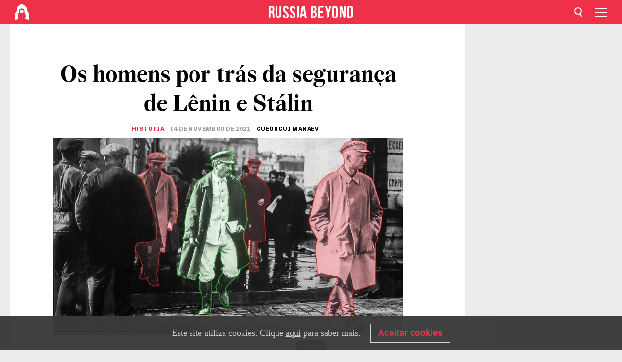

--- FILE ---
content_type: text/html; charset=UTF-8
request_url: https://br.rbth.com/historia/86043-os-homens-por-tras-da-seguranca-delenin-e-stalin
body_size: 12170
content:
<!DOCTYPE html><html lang="pt-BR" prefix="og: http://ogp.me/ns#"><head><meta charset="UTF-8"/><meta name="apple-mobile-web-app-capable" content="no"/><meta name="format-detection" content="telephone=yes"/><meta name="viewport" content="width=device-width, initial-scale=1.0, user-scalable=yes" /><meta name="HandheldFriendly" content="true"/><meta name="MobileOptimzied" content="width"/><meta http-equiv="cleartype" content="on"/><meta name="navigation" content="tabbed" /><title>Os homens por trás da segurança de Lênin e Stálin - Russia Beyond BR</title><link rel="icon" href="/favicon.ico" type="image/x-icon" sizes="any"/><link rel="icon" href="/favicon.svg" type="image/svg+xml" /><meta property="og:site_name" content="Russia Beyond BR" /><meta property="twitter:site" content="Russia Beyond BR" /><link rel="amphtml" href="https://br.rbth.com/historia/86043-os-homens-por-tras-da-seguranca-delenin-e-stalin/amp"><meta name="description" content="Não eram apenas guarda-costas que protegiam líderes soviéticos, como também cozinheiros, faxineiros e outros funcionários que precisavam, além de..." /><meta property="og:url" content="https://br.rbth.com/historia/86043-os-homens-por-tras-da-seguranca-delenin-e-stalin" ><meta property="og:type" content="article"><meta property="og:title" content="Os homens por trás da segurança de Lênin e Stálin"/><meta property="og:description" content="Não eram apenas guarda-costas que protegiam líderes soviéticos, como também cozinheiros, faxineiros e outros funcionários que precisavam, além de..."/><meta property="article:tag" content="união soviética"><meta property="article:tag" content="urss"><meta property="article:tag" content="lênin"><meta property="article:tag" content="stálin"><meta property="article:tag" content="soviético"><meta property="article:section" content="História"/><meta property="article:published_time" content="nov. 04, 2021"/><meta property="article:modified_time" content="nov. 07, 2021"/><meta property="article:author" content="Gueórgui Manáev" /><meta name="author" content="Gueórgui Manáev" /><meta name="twitter:title" content="Os homens por trás da segurança de Lênin e Stálin"/><meta name="twitter:description" content="Não eram apenas guarda-costas que protegiam líderes soviéticos, como também cozinheiros, faxineiros e outros funcionários que precisavam, além de..."/><meta property="og:image" content="https://mf.b37mrtl.ru/rbthmedia/images/2021.11/article/618337c915e9f961b30e06c6.jpg"/><meta property="og:image:type" content="image/jpeg" /><meta property="og:image:width" content="850"><meta property="og:image:height" content="478"><meta name="twitter:card" content="summary_large_image"/><meta name="twitter:image" content="https://mf.b37mrtl.ru/rbthmedia/images/2021.11/article/618337c915e9f961b30e06c6.jpg" /><meta property="og:locale" content="pt_BR"><meta property="fb:app_id" content="623413277768299"/><meta property="fb:pages" content="132573296811461" /><meta name="twitter:site" content="@GazetaRussa"/><meta name="twitter:domain" content="br.rbth.com"/><meta name="google-site-verification" content="nypZy-AcrX7yig8kFK2R2_oVGMywzZCWyw8HVkk_GAY" /><link rel="stylesheet" href="https://cdni.rbth.com/rbth/view/css/news_view.css?v=315661400041232335348989"/><link rel="stylesheet" href="https://cdni.rbth.com/rbth/view/css/sharing.css?v=4240"/><link rel="stylesheet" href="https://cdni.rbth.com/rbth/view/css/explainer.css?v=12"/><!-- START GLOBAL LANG --><script>
            window.rbthConf = window.rbthConf || {};
            window.rbthConf.lang = window.rbthConf.lang || null;
            window.rbthConf.lang = 'br';
            window.rbthConf.url = window.rbthConf.url || null;
            window.rbthConf.url = 'https://' +  window.rbthConf.lang + '.rbth.com';
        </script><!-- END GLOBAL LANG --><script type='text/javascript'>var _sf_startpt=(new Date()).getTime();</script><link rel="stylesheet" href="https://cdni.rbth.com/rbth/view/css/cookies.css"><script>window.yaContextCb = window.yaContextCb || []</script><script src="https://yandex.ru/ads/system/context.js" async></script><style media="screen">
        .adfox-banner-slot > div[id^="adfox_"]:not(:empty) > div {
            margin: 15px auto;
        }

        .adfox-banner-slot > div[id^="adfox_"]:empty {
            display: none;
        }
    </style><!-- Yandex.Metrika counter --><script type="text/javascript" >
   (function(m,e,t,r,i,k,a){m[i]=m[i]||function(){(m[i].a=m[i].a||[]).push(arguments)};
   m[i].l=1*new Date();k=e.createElement(t),a=e.getElementsByTagName(t)[0],k.async=1,k.src=r,a.parentNode.insertBefore(k,a)})
   (window, document, "script", "https://mc.yandex.ru/metrika/tag.js", "ym");

   ym(88818398, "init", {
        clickmap:true,
        trackLinks:true,
        accurateTrackBounce:true,
        webvisor:true
   });
</script><noscript><div><img src="https://mc.yandex.ru/watch/88818398" style="position:absolute; left:-9999px;" alt="" /></div></noscript><!-- /Yandex.Metrika counter --><!-- Yandex.Metrika counter --><script type="text/javascript" >
   (function(m,e,t,r,i,k,a){m[i]=m[i]||function(){(m[i].a=m[i].a||[]).push(arguments)};
   m[i].l=1*new Date();k=e.createElement(t),a=e.getElementsByTagName(t)[0],k.async=1,k.src=r,a.parentNode.insertBefore(k,a)})
   (window, document, "script", "https://mc.yandex.ru/metrika/tag.js", "ym");

   ym(88818503, "init", {
        clickmap:true,
        trackLinks:true,
        accurateTrackBounce:true,
        webvisor:true
   });
</script><noscript><div><img src="https://mc.yandex.ru/watch/88818503" style="position:absolute; left:-9999px;" alt="" /></div></noscript><!-- /Yandex.Metrika counter --></head><body><script type="application/ld+json">
        {
            "@context": "http://schema.org",
            "@type": "Organization",
            "url": "https://br.rbth.com",
            "logo": "https://br.rbth.com/rbth/img/logo/png/60x60_red.png",
            "name": "Russia Beyond",
            "legalName": "Autonomous Non-profit Organization \"TV-Novosti\"",
            "sameAs": [
                "http://www.facebook.com/russiabeyond",
                "https://twitter.com/russiabeyond",
                "https://www.youtube.com/user/RBTHvideo",
                "https://www.instagram.com/russiabeyond/",
                "https://zen.yandex.ru/russiabeyond"
            ],
            "potentialAction": {
                "@type": "SearchAction",
                "target": "https://br.rbth.com/search?q={search_term_string}",
                "query-input": "required name=search_term_string"
            }
        }
    </script><script type="application/ld+json">
        {
            "@context": "http://schema.org",
            "@type": "BreadcrumbList",
            "itemListElement": [
                                                        {
                        "@type": "ListItem",
                        "position": 1,
                        "name": "Main",
                        "item": "https://br.rbth.com"
                    }
                                                        ,                    {
                        "@type": "ListItem",
                        "position": 2,
                        "name": "História",
                        "item": "https://br.rbth.com/historia"
                    }
                                                        ,                    {
                        "@type": "ListItem",
                        "position": 3,
                        "name": "Os homens por trás da segurança de Lênin e Stálin",
                        "item": "https://br.rbth.com/historia/86043-os-homens-por-tras-da-seguranca-delenin-e-stalin"
                    }
                                                ]
        }
    </script><script type="application/ld+json">
    {
        "@context": "http://schema.org",
        "@type": "Article",
        "mainEntityOfPage": {
            "@type": "WebPage",
            "@id": "https://br.rbth.com/historia/86043-os-homens-por-tras-da-seguranca-delenin-e-stalin"
        },
        "headline": "Os homens por trás da segurança de Lênin e Stálin",
        "image": [{
            "@type": "ImageObject",
            "url": "https://mf.b37mrtl.ru/rbthmedia/images/2021.11/article/618337c915e9f961b30e06c6.jpg",
            "height": 576,
            "width": 1024
        }],
                        "associatedMedia": [
                                                        {
                    "@type": "ImageObject",
                    "contentUrl": "https://mf.b37mrtl.ru/rbthmedia/images/2021.11/original/618337e485600a50a54a4976.jpg",
                    "description": "Lênin e Krúpskaia, em 1° de maio de 1919.
"
                }
                                            ,                {
                    "@type": "ImageObject",
                    "contentUrl": "https://mf.b37mrtl.ru/rbthmedia/images/2021.11/original/618337e585600a50a54a4977.jpg",
                    "description": "\"Atentado contra Lênin\", pintura de Piotr Beloussov (1912-1989).

"
                }
                                            ,                {
                    "@type": "ImageObject",
                    "contentUrl": "https://mf.b37mrtl.ru/rbthmedia/images/2021.11/original/618337e585600a50a54a4978.jpg",
                    "description": "Stepan Guil, o motorista e guarda-costas de Lênin.

"
                }
                                            ,                {
                    "@type": "ImageObject",
                    "contentUrl": "https://mf.b37mrtl.ru/rbthmedia/images/2021.11/original/618337e585600a50a54a4979.jpg",
                    "description": "Nikolai Vlássik no final dos anos 1930.

"
                }
                                            ,                {
                    "@type": "ImageObject",
                    "contentUrl": "https://mf.b37mrtl.ru/rbthmedia/images/2021.11/original/618337e585600a50a54a497a.jpg",
                    "description": "Vlássik com Vassíli e Iôssif Stálin.
"
                }
                                            ,                {
                    "@type": "ImageObject",
                    "contentUrl": "https://mf.b37mrtl.ru/rbthmedia/images/2021.11/original/618337e585600a50a54a497b.jpg",
                    "description": "Stálin (dir.) e Vlássik (na frente, à esq.) na Conferência de Potsdam, em julho de 1945."
                }
                                            ,                {
                    "@type": "ImageObject",
                    "contentUrl": "https://mf.b37mrtl.ru/rbthmedia/images/2021.11/original/618337e685600a50a54a497c.jpg",
                    "description": "Stálin caminha em Moscou com outros altos funcionários soviéticos.

"
                }
                                    ],
                "author":
                    [
                                    {
                        "@type": "Person",
                        "name": "Gueórgui Manáev"
                    }                            ],
                "datePublished": "2026-01-21T15:29:10+03:00",
        "dateModified": "2026-01-21T15:29:10+03:00",
        "publisher": {
            "@type": "Organization",
            "name": "Russia Beyond",
            "logo": {
                "@type": "ImageObject",
                "url": "https://br.rbth.com/rbth/img/logo/png/60x60_red.png"
            }
        },
        "description": "Não eram apenas guarda-costas que protegiam líderes soviéticos, como também cozinheiros, faxineiros e outros funcionários que precisavam, além de suas habilidades específicas, ser treinados para protegê-los."
    }
    </script><div class="layout"><div class="layout__wrapper"><header class="layout__header"><div class="header" id="app-header"><div class="header__wrapper"><div class="header__logo"><div class="logo"><div class="logo__cover logo__cover_header"><a href="/"></a></div><div class="logo__content logo__content_header"><a href="/"></a></div></div></div><div class="header__langs"><div class="buttons"><div class="buttons__langs-menu buttons__langs-menu_header">
                Português
            </div></div><div class="nav"><div class="nav__wrapper nav__wrapper_langs_header"><ul class="nav__row nav__row_langs_header"><li class="nav__item nav__item_langs_header"><a href="https://id.rbth.com">Bahasa Indonesia</a></li><li class="nav__item nav__item_langs_header"><a href="https://de.rbth.com">Deutsch</a></li><li class="nav__item nav__item_langs_header"><a href="https://www.rbth.com">English</a></li><li class="nav__item nav__item_langs_header"><a href="https://es.rbth.com">Español</a></li><li class="nav__item nav__item_langs_header"><a href="https://fr.rbth.com">Français</a></li><li class="nav__item nav__item_langs_header"><a href="https://hr.rbth.com">Hrvatski</a></li><li class="nav__item nav__item_langs_header"><a href="https://it.rbth.com">Italiano</a></li><li class="nav__item nav__item_langs_header"><a href="https://br.rbth.com">Português</a></li><li class="nav__item nav__item_langs_header"><a href="https://si.rbth.com">Slovenščina</a></li><li class="nav__item nav__item_langs_header"><a href="https://kr.rbth.com">Korean</a></li><li class="nav__item nav__item_langs_header"><a href="https://jp.rbth.com">日本語</a></li><li class="nav__item nav__item_langs_header"><a href="https://bg.rbth.com">Български</a></li><li class="nav__item nav__item_langs_header"><a href="https://mk.rbth.com">Македонски</a></li><li class="nav__item nav__item_langs_header"><a href="https://rs.rbth.com">Српски</a></li><li class="nav__item nav__item_langs_header"><a href="https://ru.rbth.com">По-русски</a></li></ul></div></div></div><div class="header__nav">    <div class="nav">
        <ul class="nav__row nav__row_header">
                    <li class="nav__item nav__item_header">
                <a href="/cultura">
                    Cultura
                </a>
            </li>
                    <li class="nav__item nav__item_header">
                <a href="/estilo-de-vida">
                    Estilo de vida
                </a>
            </li>
                    <li class="nav__item nav__item_header">
                <a href="/ciencia">
                    Ciência e Tecnologia
                </a>
            </li>
                    <li class="nav__item nav__item_header">
                <a href="/economia">
                    Economia
                </a>
            </li>
                    <li class="nav__item nav__item_header">
                <a href="/educacao">
                    Educação
                </a>
            </li>
                    <li class="nav__item nav__item_header">
                <a href="/historia">
                    História
                </a>
            </li>
                    <li class="nav__item nav__item_header">
                <a href="/receitas">
                    Comida
                </a>
            </li>
                    <li class="nav__item nav__item_header">
                <a href="/viagem">
                    Viagem
                </a>
            </li>
                </ul>
    </div>
</div></div></div></header><div class="layout__content"><div class="control-width control-width_padding"><div class="rows"><div class="adfox-banner-slot"><div id="adfox_166005584166917666"></div><div id="adfox_16600558884169906"></div></div><div class="rows__wrapper rows__wrapper_short-story"><div class="rows__column rows__column_short-story rows__column_short-story_left"><div class="article"><div class="article__wrapper article__wrapper_short"><div class="article__head  article__head_short"><div class="article__head-content article__head-content_short"><h1>Os homens por trás da segurança de Lênin e Stálin</h1><div class="article__category article__category_short"><a href="/historia">
            História
        </a></div><div class="article__date article__date_short"><time class="date ">
            


             04 de novembro de 2021

    
        </time></div><div class="article__author article__author_short">
                            Gueórgui Manáev
                    </div><div class="article__tags article__tags_short"><div class="tags"><div class="tags__wrapper tags__wrapper_short"></div></div></div></div><div class="article__cover article__cover_short"><img class="article__cover-image" alt="" src="https://mf.b37mrtl.ru/rbthmedia/images/2021.11/article/618337c915e9f961b30e06c6.jpg"></div></div><div class="article__copyright article__copyright_short"><p></p>
Getty Images
    </div><div class="social-wrapper"><div class="social-container social-container_top"
                data-buttons="twitter, reddit, whatsapp, telegram, pinterest"
                data-counters></div><div class="button-rotator" id="button-rotator" onload="return {
    text: JSON.parse('\u0022Siga\u0020o\u0020Russia\u0020Beyond\u0020no\u0022'),
    links: JSON.parse('\u007B\u0022instagram\u0022\u003A\u0022\u0022,\u0022facebook\u0022\u003A\u0022https\u003A\\\/\\\/www.facebook.com\\\/GazetaRussa\\\/\u003Fref\u003Dbookmarks\u0022,\u0022telegram\u0022\u003A\u0022https\u003A\\\/\\\/t.me\\\/russiabeyond_br\u0022,\u0022twitter\u0022\u003A\u0022https\u003A\\\/\\\/twitter.com\\\/GazetaRussa\u0022,\u0022youtube\u0022\u003A\u0022https\u003A\\\/\\\/br.rbth.com\\\/youtube\u0022,\u0022odysee\u0022\u003A\u0022\u0022,\u0022line\u0022\u003A\u0022\u0022,\u0022zen\u0022\u003A\u0022\u0022,\u0022vk\u0022\u003A\u0022\u0022,\u0022rumble\u0022\u003A\u0022\u0022,\u0022pinterest\u0022\u003A\u0022\u0022,\u0022taringa\u0022\u003A\u0022\u0022,\u0022ok\u0022\u003A\u0022footer.social.ok.link\u0022\u007D'),
    lang: JSON.parse('\u0022pt\u002DBR\u0022'),
};"></div></div><div class="article__summary article__summary_short"><div class="article__summary-wrapper article__summary-wrapper_short">
            Não eram apenas guarda-costas que protegiam líderes soviéticos, como também cozinheiros, faxineiros e outros funcionários que precisavam, além de suas habilidades específicas, ser treinados para protegê-los.
        </div></div><div class="article__text article__text_short"><p>Os &ldquo;l&iacute;deres do povo&rdquo; sovi&eacute;ticos precisavam de prote&ccedil;&atilde;o pessoal o tempo todo. O desempenho da seguran&ccedil;a pessoal de Vlad&iacute;mir L&ecirc;nin era catastr&oacute;fico, e seus guarda-costas falharam em impedir diversos atentados contra a vida do principal revolucion&aacute;rio russo.</p><p>O oficial de seguran&ccedil;a imediato de L&ecirc;nin era Stepan Guil, um motorista que tinha trabalhado na garagem do imperador. Ele andava armado apenas com uma pistola para proteger o l&iacute;der sovi&eacute;tico.</p><div class="cover"><img src="https://mf.b37mrtl.ru/rbthmedia/images/2021.11/original/618337e485600a50a54a4976.jpg" alt="Lênin e Krúpskaia, em 1° de maio de 1919.
"><div class="copyright"><p>Lênin e Krúpskaia, em 1° de maio de 1919.
</p>
Sputnik
            </div></div><p>O problema &eacute; que o pr&oacute;prio L&ecirc;nin detestava a seguran&ccedil;a pessoal. Guil relembrava: &ldquo;Vlad&iacute;mir Il&iacute;itch rejeita categoricamente qualquer tipo de prote&ccedil;&atilde;o. Ele nunca carregou uma arma consigo, exceto uma pequena Browning, que nunca usou, e pediu que eu tampouco me armasse. Certa vez, ao ver um rev&oacute;lver no coldre do meu cinto, ele disse: &lsquo;Para que voc&ecirc; precisa disso, camarada Guil?&rsquo; No entanto, decidi continuar a levar o rev&oacute;lver comigo e escond&ecirc;-lo cuidadosamente de Vlad&iacute;mir Il&iacute;itch.&rdquo;</p><p><strong>&lsquo;20 homens saud</strong><strong>&aacute;</strong><strong>veis ao redor&rsquo;</strong><strong></strong></p><div class="cover"><img src="https://mf.b37mrtl.ru/rbthmedia/images/2021.11/original/618337e585600a50a54a4977.jpg" alt=""Atentado contra Lênin", pintura de Piotr Beloussov (1912-1989).

"><div class="copyright"><p>"Atentado contra Lênin", pintura de Piotr Beloussov (1912-1989).

</p>
Sputnik
            </div></div><p>Em dezembro de 1917, algu&eacute;m roubou o carro de L&ecirc;nin enquanto Guil tinha sa&iacute;do para tomar uma x&iacute;cara de ch&aacute;. O ve&iacute;culo foi posteriormente recuperado de contrabandistas que tentaram tir&aacute;-lo da R&uacute;ssia. Em 1 de janeiro de 1918, o ve&iacute;culo L&ecirc;nin foi atacado. L&ecirc;nin e a irm&atilde; foram salvos por Fritz Platten, amigo su&iacute;&ccedil;o de L&ecirc;nin, que fez os dois se esconderem dos tiros sob o assento.</p><p>Em agosto de 1918, Moisei Uritsky, um bolchevique famoso, foi assassinado em Petrogrado. Naquele mesmo dia, ap&oacute;s fazer um discurso em uma f&aacute;brica de Moscou, L&ecirc;nin foi atacado por uma mulher chamada Fanny Kaplan. Stepan Guil n&atilde;o conseguiu deter o criminoso, e L&ecirc;nin ficou gravemente ferido. Essa ferida teria sido o principal fator para a deteriora&ccedil;&atilde;o da sa&uacute;de de L&ecirc;nin, precipitando sua morte.</p><div class="cover"><img src="https://mf.b37mrtl.ru/rbthmedia/images/2021.11/original/618337e585600a50a54a4978.jpg" alt="Stepan Guil, o motorista e guarda-costas de Lênin.

"><div class="copyright"><p>Stepan Guil, o motorista e guarda-costas de Lênin.

</p>
Gueôrgui Ter-Ovanesov/Sputnik
            </div></div><p>S&oacute; depois desse ataque quase fatal foi formada a primeira unidade de seguran&ccedil;a oficial de L&ecirc;nin, com 20 oficiais. Mesmo assim, L&ecirc;nin&nbsp;odiava as medidas. Certa vez, em sua resid&ecirc;ncia em G&oacute;rki, perto de Moscou, ele disse: &ldquo;A Revolu&ccedil;&atilde;o precisa de todos os soldados e eis que 20 homens saud&aacute;veis andam ao meu redor!&rdquo;</p><p>Em janeiro de 1919, L&ecirc;nin foi atacado novamente. Desta vez, por&eacute;m, o ataque vinha de um bando de criminosos que n&atilde;o o reconheceu. Guil levava L&ecirc;nin e a irm&atilde; ao distrito de Sok&ocirc;lniki, em Moscou, para visitar a mulher de L&ecirc;nin, Nad&ecirc;jda Kr&uacute;pskaia, em um hospital. De repente, seu Rolls-Royce foi parado por tr&ecirc;s homens armados.</p><p>Guil novamente nada fez. Os bandidos tiraram L&ecirc;nin, a irm&atilde; e o motorista do ve&iacute;culo e roubaram o carro.</p><p>O &uacute;ltimo atentado ocorreu em setembro de 1919, quando um terrorista lan&ccedil;ou uma bomba na sala onde L&ecirc;nin estava fazendo um discurso, matando 12 pessoas e ferindo 55 &mdash; mas o l&iacute;der sovi&eacute;tico n&atilde;o foi atingido.</p><p><strong>&lsquo;St</strong><strong>&aacute;</strong><strong>lin n&atilde;o deve andar por Moscou&rsquo;</strong></p><div class="cover"><img src="https://mf.b37mrtl.ru/rbthmedia/images/2021.11/original/618337e685600a50a54a497c.jpg" alt="Stálin caminha em Moscou com outros altos funcionários soviéticos.

"><div class="copyright"><p>Stálin caminha em Moscou com outros altos funcionários soviéticos.

</p><a href="https://russiainphoto.ru/">Fedor Kislov/МАММ/MDF/russiainphoto.ru</a></div></div><p>Ap&oacute;s a morte de L&ecirc;nin em 1924, a seguran&ccedil;a da nova lideran&ccedil;a sovi&eacute;tica foi completamente renovada. Entre 1923 e 1929, a seguran&ccedil;a dos principais l&iacute;deres bolcheviques foi garantida pelo Diret&oacute;rio Pol&iacute;tico do Ex&eacute;rcito e da Marinha Sovi&eacute;tica.</p><p>A partir de 1929, quando St&aacute;lin assumiu&nbsp;o poder, as for&ccedil;as de seguran&ccedil;a passaram a crescer consideravelmente. Em 1934, a responsabilidade pela prote&ccedil;&atilde;o do l&iacute;der foi confiada ao Comissariado do Povo para Assuntos Internos (NKVD, na sigla em russo).</p><p></p><div class="cover"><img src="https://mf.b37mrtl.ru/rbthmedia/images/2021.11/original/618337e585600a50a54a4979.jpg" alt="Nikolai Vlássik no final dos anos 1930.

"><div class="copyright"><p>Nikolai Vlássik no final dos anos 1930.

</p>
Domínio público
            </div></div><p>St&aacute;lin era muito parecido com L&ecirc;nin: um velho revolucion&aacute;rio envolvido em atividades criminosas. Ele costumava andar a p&eacute;, disfar&ccedil;ado de transeunte, com seu sobretudo casual e bon&eacute; pontudo.</p><p>A partir do Kremlin, ele podia caminhar um quil&ocirc;metro at&eacute; o pr&eacute;dio do Comit&ecirc; Central do Partido Comunista ou at&eacute; o Teatro Bolshoi. Os agentes de seguran&ccedil;a tinham que segui-lo nessas caminhadas.</p><p></p><div class="cover"><img src="https://mf.b37mrtl.ru/rbthmedia/images/2021.11/original/618337e585600a50a54a497a.jpg" alt="Vlássik com Vassíli e Iôssif Stálin.
"><div class="copyright"><p>Vlássik com Vassíli e Iôssif Stálin.
</p>
Arquivo
            </div></div><p>Em 1931, a seguran&ccedil;a de St&aacute;lin deteve um ex-oficial do ex&eacute;rcito tsarista carregando uma pistola. O oficial encontrou St&aacute;lin na rua Il&iacute;nka, perto do Kremlin, e estava prestes a sacar a arma.</p><p>Ap&oacute;s esse incidente, o primeiro-ministro sovi&eacute;tico, Viatchesl&aacute;v M&ocirc;lotov emitiu uma ordem &agrave; seguran&ccedil;a: &ldquo;O camarada St&aacute;lin deve ser impedido de andar por Moscou&rdquo;. Daquele momento em diante, St&aacute;lin s&oacute; podia se locomover acompanhado por guardas, mesmo no territ&oacute;rio do Kremlin.</p><p><strong>Sistema de seguran</strong><strong>&ccedil;</strong><strong>a de Vl</strong><strong>&aacute;</strong><strong>ssik</strong><strong></strong></p><p>A verdadeira reforma na seguran&ccedil;a pessoal de St&aacute;lin foi realizada por Nikolai Vl&aacute;ssik, chefe da unidade de seguran&ccedil;a pessoal a partir de 1927. Quando Vl&aacute;ssik visitou pela primeira vez a d&aacute;tcha (casa de campo) onde St&aacute;lin vivia, ele viu &ldquo;uma completa desordem&rdquo;: &ldquo;N&atilde;o havia lavanderia, nem cozinheiros ou outros funcion&aacute;rios [...] Mandei um cozinheiro e uma faxineira para l&aacute; e estabeleci uma conex&atilde;o telef&ocirc;nica direta com Moscou", escreveu Vl&aacute;ssik.</p><p></p><div class="cover"><img src="https://mf.b37mrtl.ru/rbthmedia/images/2021.11/original/618337e585600a50a54a497b.jpg" alt="Stálin (dir.) e Vlássik (na frente, à esq.) na Conferência de Potsdam, em julho de 1945."><div class="copyright"><p>Stálin (dir.) e Vlássik (na frente, à esq.) na Conferência de Potsdam, em julho de 1945.</p>
Evguêni Khaldei/Global Look Press
            </div></div><p></p><p>Na d&eacute;cada de 1930, os cozinheiros, faxineiros e todos os outros funcion&aacute;rios da d&aacute;tcha de St&aacute;lin e de outras resid&ecirc;ncias de altos funcion&aacute;rios bolcheviques eram treinados como funcion&aacute;rios de seguran&ccedil;a do Estado.</p><p>Em 1938, Vl&aacute;ssik criou um enorme sistema de seguran&ccedil;a que inclu&iacute;a complexos privados protegidos no litoral do Mar Negro, uma produ&ccedil;&atilde;o fechada de alimentos e centros de treinamento de pessoal de seguran&ccedil;a. Vl&aacute;ssik tamb&eacute;m era o respons&aacute;vel pela sa&uacute;de de St&aacute;lin. Uma cl&iacute;nica e um hospital especial foram organizados especialmente para altos funcion&aacute;rios do partido.</p><p>A unidade de seguran&ccedil;a pessoal de St&aacute;lin tinha cerca de 200 pessoas, entre eles, de 30 a 40 guarda-costas pessoais. Eles trabalhavam em turnos, de 9 a 12 pessoas por turno, incluindo dois motoristas.</p><p>Os guarda-costas eram proibidos de fazer pedidos pessoais a St&aacute;lin. Existem muitos rumores sobre como St&aacute;lin tratava essas pessoas &mdash; desde n&atilde;o prestar nenhuma aten&ccedil;&atilde;o a eles at&eacute; que os convidava para jogar xadrez, mas nenhum deles comprovado com evid&ecirc;ncias documentais.</p><p>Vl&aacute;ssik mandou usar v&aacute;rias limusines id&ecirc;nticas com itiner&aacute;rios diferentes, e quase ningu&eacute;m sabia em qual carro St&aacute;lin estava. Al&eacute;m disso, &eacute; prov&aacute;vel que St&aacute;lin tivesse dubl&ecirc;s de corpo para confundir ainda mais poss&iacute;veis agressores.</p><p>Vl&aacute;ssik usava um m&eacute;todo de seguran&ccedil;a dos imperadores russos: durante as viagens da d&aacute;tcha e para a d&aacute;tcha, guardas eram colocados em ambos os lados da estrada, ao longo de toda a rota, para evitar qualquer intrus&atilde;o. Quando St&aacute;lin viajava de trem, era precedido e seguido por trens cheios de agentes de seguran&ccedil;a.</p><p>As medidas de seguran&ccedil;a de Vl&aacute;ssik se provaram eficazes: n&atilde;o houve tentativas de assassinato de St&aacute;lin &mdash; ou, pelo menos, n&atilde;o foram registradas quaisquer tentativas. Em 1952, Vl&aacute;ssik foi retirado do cargo de chefe de seguran&ccedil;a de St&aacute;lin ap&oacute;s a reorganiza&ccedil;&atilde;o do NKVD por Lavr&ecirc;nti B&eacute;ria.</p><p>St&aacute;lin morreu em 1953, ap&oacute;s sofrer um acidente vascular cerebral e passar v&aacute;rias horas em seu quarto sozinho.</p><p></p><p><a href="https://br.rbth.com/historia/84956-o-que-aconteceu-com-sosia-stalin">LEIA TAMB&Eacute;M:&nbsp;O que aconteceu com o s&oacute;sia de St&aacute;lin?</a></p><p class="article__text-copyright">
                Autorizamos a reprodução de todos os nossos textos sob a condição de que se publique juntamente o link ativo para o original do Russia Beyond.
            </p></div><div class="article__tags-trends article__tags-trends_short"><a href="/tag/união soviética">
                    união soviética
                </a><a href="/tag/urss">
                    urss
                </a><a href="/tag/lênin">
                    lênin
                </a><a href="/tag/stálin">
                    stálin
                </a><a href="/tag/soviético">
                    soviético
                </a></div><div class="social-container"
                data-buttons="twitter, reddit, whatsapp, telegram, pinterest"
                data-counters></div><script src="https://cdni.rbth.com/rbth/view/sharing.min.js?v=3"></script><div class="article__text article__text_short"><script src="https://code.jquery.com/jquery-3.3.1.min.js"></script><div class="subscribe"><div class="subscribe__header"><p class="header-title">Assine</p><p class="header-subtitle">a nossa newsletter!</p></div><div class="subscribe__content"><p id="sub-email-label" class="content-text">Receba em seu e-mail as principais notícias da Rússia na newsletter:</p><form class="subscribe__form js-subscribe-form"><div class="subscribe__mailing"><input type="checkbox" class="subscribe__mailing-button" name="mailing-period-weekly" id="mailingWeekly" value="weekly" checked><label for="mailingWeekly" class="subscribe__mailing-label">Semanal</label><input type="checkbox" class="subscribe__mailing-button" name="mailing-period-daily" id="mailingDaily" value="daily"><label for="mailingDaily" class="subscribe__mailing-label">Diária</label></div><div class="subscribe__input-fields"><input class="subscribe__form-input js-subscribe-email" type="email" value="" placeholder="Insira seu e-mail" required="" aria-labelledby="sub-email-label"/><input class="subscribe__form-submit" type="submit" value="Enviar"></div></form></div></div><script>
    (function () {
        var $subscribe = $('.subscribe');
        var $form = $('.js-subscribe-form');
        var $completeButton = $('.subscribe__form-complete');

        function validateEmail(email) {
            var re = /^(([^<>()[\]\\.,;:\s@\"]+(\.[^<>()[\]\\.,;:\s@\"]+)*)|(\".+\"))@((\[[0-9]{1,3}\.[0-9]{1,3}\.[0-9]{1,3}\.[0-9]{1,3}\])|(([a-zA-Z\-0-9]+\.)+[a-zA-Z]{2,}))$/;
            return re.test(email);
        }

        if (!$form.length) {
            return;
        }

        var initFormSubmit = function () {
            $form.on('submit', function (event) {
                event.preventDefault();
                $form = $(this);
                var $email = $form.find('.js-subscribe-email');
                var isWeekly = true, isDaily = false;
                var lng = 'pt-BR';

                if (['pt-BR', 'es-ES', 'fr-FR', 'sr-RS', 'sl-SI'].includes(lng)) {
                    isWeekly = $form.find('#mailingWeekly').is(':checked');
                    isDaily = $form.find('#mailingDaily').is(':checked');
                }

                if(!validateEmail($email)) {
                    if (isWeekly) {
                        $.ajax({
                            type: "GET",
                            dataType: "json",
                            url: 'https://subscribe.rbth.com/subscribe/fef4fe36-5ac0-48d3-8bfd-1b28cbd6545c/' + $email.val() + '?_t=' + (new Date()).getTime(),
                            success: function () {
                                $subscribe.addClass('subscribe_complete');
                                $subscribe.html('<div class="subscribe__header"><p class="header-title">Enviando Informações</p></div><div class="subscribe__content"><p class="content-text">Por favor, confirme a inscrição gratuita para recebimento da newsletter semanal.</p><form class="subscribe__form js-subscribe-finished"><input class="subscribe__form-complete" type="submit" value="OK" /></form></div>')
                            },
                            error: function() {
                                $email.val('');
                                alert('An unknown error occurred. Try later.');
                            }
                        });
                    }
                    if (isDaily) {
                        $.ajax({
                            type: "GET",
                            dataType: "json",
                            url: 'https://subscribe.rbth.com/subscribe/4b946e98-fc21-458e-9c7a-261555f0798f/' + $email.val() + '?_t=' + (new Date()).getTime(),
                            success: function () {
                                $subscribe.addClass('subscribe_complete');
                                $subscribe.html('<div class="subscribe__header"><p class="header-title">Enviando Informações</p></div><div class="subscribe__content"><p class="content-text">Por favor, confirme a inscrição gratuita para recebimento da newsletter diária.</p><form class="subscribe__form js-subscribe-finished"><input class="subscribe__form-complete" type="submit" value="OK" /></form></div>')
                            },
                            error: function() {
                                $email.val('');
                                alert('An unknown error occurred. Try later.');
                            }
                        });
                    }
                }
            });

        };
        initFormSubmit();

        $completeButton.on('click', function (evt) {
            evt.preventDefault();
            evt.window.location.reload();
        });
    }());
</script></div><div class="follows-channel" id="banner-rotator" onload="return {
            text: JSON.parse('\u007B\u0022instagram\u0022\u003A\u0022\u0022,\u0022facebook\u0022\u003A\u0022Mais\u0020reportagens\u0020e\u0020v\\u00eddeos\u0020interessantes\u0022,\u0022telegram\u0022\u003A\u0022\u0022,\u0022twitter\u0022\u003A\u0022\u0022,\u0022odysee\u0022\u003A\u0022\u0022,\u0022line\u0022\u003A\u0022\u0022,\u0022zen\u0022\u003A\u0022\u0022,\u0022vk\u0022\u003A\u0022\u0022,\u0022rumble\u0022\u003A\u0022\u0022,\u0022pinterest\u0022\u003A\u0022\u0022,\u0022taringa\u0022\u003A\u0022\u0022\u007D'),
            links: JSON.parse('\u007B\u0022instagram\u0022\u003A\u0022\u0022,\u0022facebook\u0022\u003A\u0022https\u003A\\\/\\\/www.facebook.com\\\/GazetaRussa\\\/\u003Fref\u003Dbookmarks\u0022,\u0022telegram\u0022\u003A\u0022https\u003A\\\/\\\/t.me\\\/russiabeyond_br\u0022,\u0022twitter\u0022\u003A\u0022https\u003A\\\/\\\/twitter.com\\\/GazetaRussa\u0022,\u0022odysee\u0022\u003A\u0022\u0022,\u0022line\u0022\u003A\u0022\u0022,\u0022zen\u0022\u003A\u0022\u0022,\u0022vk\u0022\u003A\u0022\u0022,\u0022rumble\u0022\u003A\u0022\u0022,\u0022pinterest\u0022\u003A\u0022\u0022,\u0022taringa\u0022\u003A\u0022\u0022\u007D'),
            linkText: JSON.parse('\u007B\u0022instagram\u0022\u003A\u0022\u0022,\u0022facebook\u0022\u003A\u0022na\u0020nossa\u0020p\\u00e1gina\u0020no\u0020Facebook.\u0022,\u0022telegram\u0022\u003A\u0022\u0022,\u0022twitter\u0022\u003A\u0022\u0022,\u0022odysee\u0022\u003A\u0022\u0022,\u0022line\u0022\u003A\u0022\u0022,\u0022zen\u0022\u003A\u0022\u0022,\u0022vk\u0022\u003A\u0022\u0022,\u0022rumble\u0022\u003A\u0022\u0022,\u0022pinterest\u0022\u003A\u0022\u0022,\u0022taringa\u0022\u003A\u0022\u0022\u007D'),
            lang: JSON.parse('\u0022pt\u002DBR\u0022')
        };"></div><div class="article__crosslinks article__crosslinks_short"><div class="article__crosslinks-heading article__crosslinks-heading_short">
                        Leia mais
                    </div><div class="crosslinks"><div class="crosslinks__wrapper"><ul class="crosslinks__list"><li class="crosslinks__item"><div class="crosslinks__heading"><a href="/historia/84375-como-se-formou-a-urss">Como se formou a URSS?</a></div></li><li class="crosslinks__item"><div class="crosslinks__heading"><a href="/historia/85737-projetos-sovieticos-que-abalariam-o-mundo">Projetos soviéticos que abalariam o mundo (mas nunca saíram do papel)</a></div></li><li class="crosslinks__item"><div class="crosslinks__heading"><a href="/historia/85833-o-que-os-pioneiros-da-urss-eram-proibidos">O que os pioneiros da época soviética eram PROIBIDOS de fazer?</a></div></li></ul></div></div></div><div class="adfox-banner-slot"><div id="adfox_166005600543321220"></div></div><div class="article__next-article"><div id="app-infinity-scroll-article"></div><div class="next-article-loading"></div><script>
      var currentArticleId = '6183372f15e9f943ee0eab9a';
  </script></div></div></div><script src="https://cdni.rbth.com/rbth/view/explainer.min.js"></script></div><div class="rows__column rows__column_short-story rows__column_short-story_right"><div class="adfox-banner-slot"><div id="adfox_166005598078458837"></div></div><div id="app-important-news"></div></div></div></div></div></div><script src="https://code.jquery.com/jquery-3.3.1.min.js"></script><script>
    window.subscribe = window.subscribe || {};
    window.subscribe = {
        'tr': {
            'lang': 'pt-BR',
            'title': 'Assine',
            'subtitle': "nossa newsletter. É gratuito!",
            'text': "",
            'placeholder': 'Insira seu e-mail',
            'button': 'Enviar',
            'completeTitle': '',
            'completeSubtitle': 'Pronto! Verifique seu e-mail para confirmar a assinatura.',
            'completeButton': '',
            'mobileTitle': 'Newsletter',
            'urlw': 'fef4fe36-5ac0-48d3-8bfd-1b28cbd6545c',
        }
    };
</script><script>
                        var footerCopyright = 'Russia Beyond é um projeto de mídia da organização independente e sem fins lucrativos &quot;TV-Novosti&quot;, 2024. © Todos os direitos reservados.',
                            footerSocials = [
                                {icon: 'twitter', href: 'https://twitter.com/GazetaRussa'},
                                {icon: 'youtube', href: 'https://br.rbth.com/youtube'},
                                {icon: 'pinterest', href: 'footer.social.pinterest.link'},
                                {icon: 'linked-in', href: 'footer.social.linked-in.link'},
                                {icon: 'rss', href: 'https://br.rbth.com/rss'},
                                {icon: 'yandex-zen', href: 'footer.social.yandex-zen.link'},
                                {icon: 'vk', href: 'footer.social.vk.link'},
                                {icon: 'telegram', href: 'https://t.me/russiabeyond_br'},
                                {icon: 'line', href: 'footer.social.line.link'},
                                {icon: 'rumble', href: 'footer.social.rumble.link'},
                                {icon: 'odysee', href: 'footer.social.odysee.link'},
                                {icon: 'taringa', href: 'footer.social.taringa.link'},
                                {icon: 'ok', href: 'footer.social.ok.link'},
                            ]
                    </script><style>
                        .social__link_facebook,
                        .social__link_instagram {
                            display: none !important;
                        }
                    </style><div class="layout__footer"><link rel="stylesheet" href="https://cdni.rbth.com/rbth/view/css/news_view.css?v=315661400041232335348989"/><link rel="stylesheet" href="https://cdni.rbth.com/rbth/view/css/sharing.css?v=4240"/><link rel="stylesheet" href="https://cdni.rbth.com/rbth/view/css/explainer.css?v=12"/><div id="app-footer"></div></div></div></div><script>
        function adsDesktopBillboard() {
            window.yaContextCb.push(()=>{
                Ya.adfoxCode.create({
                    ownerId: 258144,
                    containerId: 'adfox_166005584166917666',
                    params: {
                        pp: 'g',
                        ps: 'fyda',
                        p2: 'y',
                        puid1: '',
                        puid2: '',
                        puid3: '',
                        puid4: '',
                        puid5: '',
                        puid63: ''
                    }
                })
            });
        };

        function adsMobileBillboard() {
            window.yaContextCb.push(()=>{
                Ya.adfoxCode.create({
                    ownerId: 258144,
                    containerId: 'adfox_16600558884169906',
                    params: {
                        pp: 'h',
                        ps: 'fyda',
                        p2: 'y',
                        puid1: '',
                        puid2: '',
                        puid3: '',
                        puid4: '',
                        puid5: '',
                        puid63: ''
                    }
                })
            });
        };

        function adsSidebanner() {
            window.yaContextCb.push(()=>{
                Ya.adfoxCode.create({
                    ownerId: 258144,
                    containerId: 'adfox_166005598078458837',
                    params: {
                        pp: 'g',
                        ps: 'fyda',
                        p2: 'fsyt',
                        puid1: '',
                        puid2: '',
                        puid3: '',
                        puid4: '',
                        puid5: '',
                        puid63: ''
                    }
                })
            });
        };

        function adsMobileBanner() {
            window.yaContextCb.push(()=>{
                Ya.adfoxCode.create({
                    ownerId: 258144,
                    containerId: 'adfox_166005600543321220',
                    params: {
                        pp: 'h',
                        ps: 'fyda',
                        p2: 'fsyt',
                        puid1: '',
                        puid2: '',
                        puid3: '',
                        puid4: '',
                        puid5: '',
                        puid63: ''
                    }
                })
            });
        };

        var adsModeIsMobile = false;

        function changeMode(is_mobile) {
            if (adsModeIsMobile && !is_mobile) {
                adsDesktopBillboard();
                adsSidebanner();
            }
            else if (!adsModeIsMobile && is_mobile) {
                adsMobileBillboard();
                adsMobileBanner();
            }
        }

        (function() {
            var throttle = function(type, name, obj) {
                obj = obj || window;
                var running = false;
                var func = function() {
                    if (running) { return; }
                    running = true;
                    requestAnimationFrame(function() {
                        obj.dispatchEvent(new CustomEvent(name));
                        running = false;
                    });
                };
                obj.addEventListener(type, func);
            };

            throttle("resize", "optimizedResize");
        })();

        window.addEventListener("load", function(e) {
            adsModeIsMobile = window.innerWidth <= 768;
            if (adsModeIsMobile) {
                adsMobileBillboard();
                adsMobileBanner();
            }
            else {
                adsDesktopBillboard();
                adsSidebanner();
            }
        });

        window.addEventListener("optimizedResize", function(e) {
            var isMobile = e.target.outerWidth <= 768;
            changeMode(isMobile);
        });
    </script><script>
    window.addEventListener('message', function(event) {
        if (!event.data) {
            return;
        }

        if (event.data.type && event.data.type === "QUIZ_UPDATE_HEIGHT" && !!document.getElementById('quiz_' + event.data.payload.quizID)) {
            document.getElementById('quiz_' + event.data.payload.quizID).style.height = event.data.payload.height + "px";
        }

        if (event.data.type && event.data.type === "QUIZ_NEXT_QUESTION" && !!document.getElementById('quiz_' + event.data.payload.quizID)) {
            window.scrollTo(0, document.getElementById('quiz_' + event.data.payload.quizID).getBoundingClientRect().top + window.pageYOffset - 25)
        }
    }, false);
</script><div id="app-watches-post"></div><script>
            var watches = {
                nbc : {
                    url: '/nbc/',
                    publicId: '86043'
                }
            };
        </script><script>
            var categoryID = '104600000000003100000023';
        </script><script defer="defer" src="https://cdni.rbth.com/rbth/view/news_view.min.js?v=31562340004111236531721"></script><script>
            var langs = JSON.parse('[{"label":"Bahasa Indonesia","url":"https:\/\/id.rbth.com","active":false,"code":"id","withadventures":false},{"label":"Deutsch","url":"https:\/\/de.rbth.com","active":false,"code":"de","withadventures":false},{"label":"English","url":"https:\/\/www.rbth.com","active":false,"code":"www","withadventures":true},{"label":"Espa\u00f1ol","url":"https:\/\/es.rbth.com","active":false,"code":"es","withadventures":true},{"label":"Fran\u00e7ais","url":"https:\/\/fr.rbth.com","active":false,"code":"fr","withadventures":true},{"label":"Hrvatski","url":"https:\/\/hr.rbth.com","active":false,"code":"hr","withadventures":false},{"label":"Italiano","url":"https:\/\/it.rbth.com","active":false,"code":"it","withadventures":false},{"label":"Portugu\u00eas","url":"https:\/\/br.rbth.com","active":true,"code":"br","withadventures":true},{"label":"Sloven\u0161\u010dina","url":"https:\/\/si.rbth.com","active":false,"code":"si","withadventures":false},{"label":"\u65e5\u672c\u8a9e","url":"https:\/\/jp.rbth.com","active":false,"code":"jp","withadventures":false},{"label":"\u0411\u044a\u043b\u0433\u0430\u0440\u0441\u043a\u0438","url":"https:\/\/bg.rbth.com","active":false,"code":"bg","withadventures":true},{"label":"\u041c\u0430\u043a\u0435\u0434\u043e\u043d\u0441\u043a\u0438","url":"https:\/\/mk.rbth.com","active":false,"code":"mk","withadventures":false},{"label":"\u0421\u0440\u043f\u0441\u043a\u0438","url":"https:\/\/rs.rbth.com","active":false,"code":"rs","withadventures":true},{"label":"\u041f\u043e-\u0440\u0443\u0441\u0441\u043a\u0438","url":"https:\/\/ru.rbth.com","active":false,"code":"ru","withadventures":true}]')
            langs = langs.map((lang) => {
                lang.url = window.location.origin.replace(
                    /(https?:\/\/)([a-z0-9]+(?=[.]|[-]))(.*)/g,
                    '$1' + lang.code + (window.location.host === 'rbth.ru' ? '.rbth.com' : '$3')
                );

                return lang;
            });
        </script><div class="cookies__banner js-cookies-banner"><div class="cookies__banner-wrapper"><p class="cookies__banner-text">Este site utiliza cookies. Clique <a href="/privacy" target="_blank">aqui</a> para saber mais.</p><a class="cookies__banner-button js-cookies-button">Aceitar cookies</a></div></div><script src='https://cdni.rbth.com/rbth/view/cookies.min.js?v=2'></script><script type="text/javascript">
          /* CONFIGURATION START */
          var _ain = {
            id: "1918",
            postid: "https://br.rbth.com/historia/86043-os-homens-por-tras-da-seguranca-delenin-e-stalin",
            maincontent: "counters.content-insights.maincontent",
            title: "Os homens por trás da segurança de Lênin e Stálin",
            pubdate: "2021-11-04T23:38:00+03:00",
                     authors: "Gueórgui Manáev",
                             sections: "História",
                             tags: "união soviética,urss,lênin,stálin,soviético",
                  };
          /* CONFIGURATION END */
          (function (d, s) {
            var sf = d.createElement(s);
            sf.type = 'text/javascript';
            sf.async = true;
            sf.src = (('https:' == d.location.protocol)
              ? 'https://d7d3cf2e81d293050033-3dfc0615b0fd7b49143049256703bfce.ssl.cf1.rackcdn.com'
              : 'http://t.contentinsights.com') + '/stf.js';
            var t = d.getElementsByTagName(s)[0];
            t.parentNode.insertBefore(sf, t);
          })(document, 'script');
        </script><script>(function(d, s, id) {
	        var js, fjs = d.getElementsByTagName(s)[0];
	        if (d.getElementById(id)) return;
	        js = d.createElement(s); js.id = id;
	        js.src = "//connect.facebook.net/en_US/sdk.js#xfbml=1&appId=623413277768299&version=v2.5";
	        fjs.parentNode.insertBefore(js, fjs);
	    }(document, 'script', 'facebook-jssdk'));</script><script async src="https://cdni.rbth.com/rbth/js/pushes/notification.js?v=15"></script></body></html>